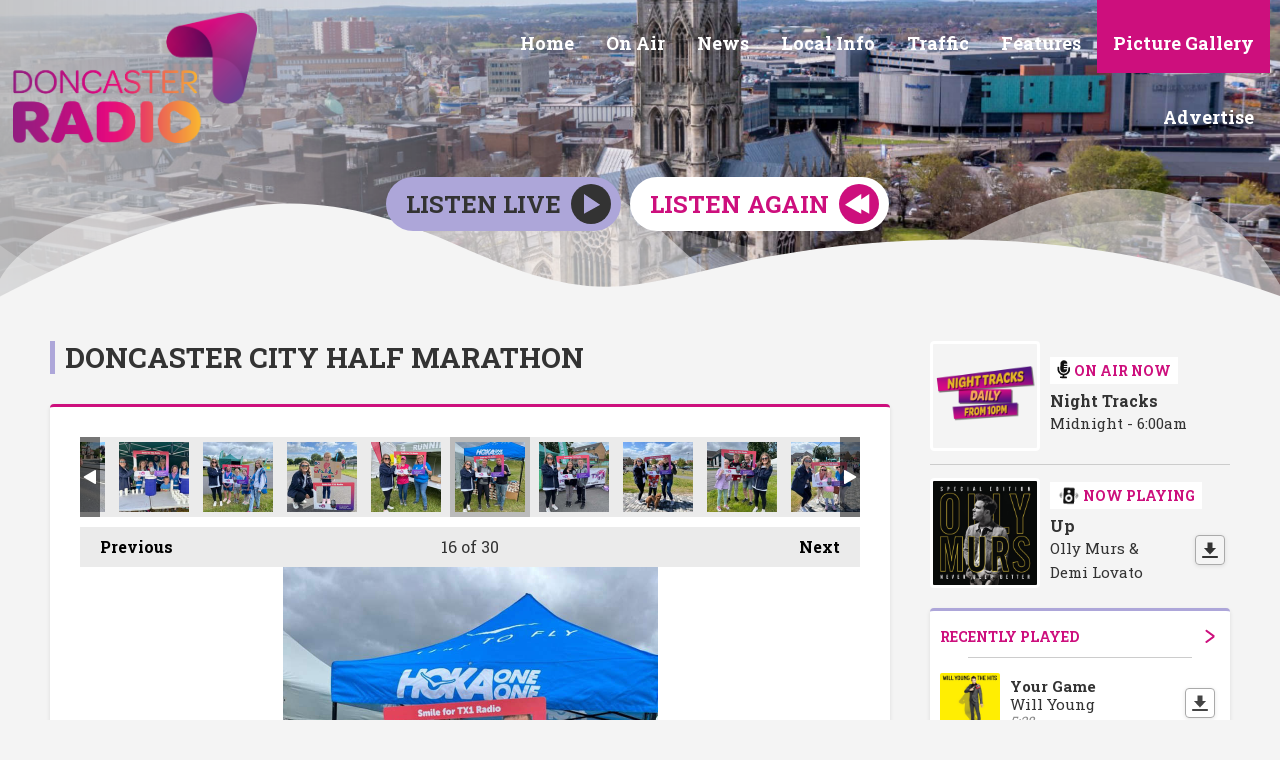

--- FILE ---
content_type: text/html; charset=UTF-8
request_url: https://www.doncasterradio.com/photos/doncaster-city-half-marathon/?i=5ef48d5a-5dc1-451a-8446-87ab79466fcb
body_size: 12697
content:
<!DOCTYPE HTML>
<html lang="en">
<head>
    <meta http-equiv="Content-Type" content="text/html; charset=utf-8">
<title>Doncaster city Half Marathon  - Doncaster Radio</title>
<meta name="description" content="TX1 Radio hosted the Doncaster city Half Marathon with Curleys Athletes on Sunday 12th June at the famous cycle track behind Doncaster Dome.">
<meta name="keywords" content="doncaster, bassetlaw, traxfm, local, radio, DAB, music, Hit Music">
<meta name="robots" content="noodp, noydir">

<!-- Facebook -->
<meta property="og:url" content="https://www.doncasterradio.com/photos/doncaster-city-half-marathon/">
<meta property="og:title" content="Doncaster city Half Marathon ">
<meta property="og:image:url" content="https://mmo.aiircdn.com/493/62a703daa4a16.jpeg">
<meta property="og:image:width" content="750">
<meta property="og:image:height" content="1000">
<meta property="og:image:type" content="image/jpeg">
<meta property="og:description" content="TX1 Radio hosted the Doncaster city Half Marathon with Curleys Athletes on Sunday 12th June at the famous cycle track behind Doncaster Dome.">
<meta property="og:site_name" content="Doncaster Radio">
<meta property="og:type" content="article">

<!-- X.com -->
<meta name="twitter:card" content="summary">
<meta name="twitter:title" content="Doncaster city Half Marathon ">
<meta name="twitter:description" content="TX1 Radio hosted the Doncaster city Half Marathon with Curleys Athletes on Sunday 12th June at the famous cycle track behind Doncaster Dome.">
<meta name="twitter:image" content="https://mmo.aiircdn.com/493/62a703daa4a16.jpeg">
<meta name="twitter:site" content="@doncasterradio1">


<!-- Icons -->
<link rel="icon" href="https://mmo.aiircdn.com/493/64b6996c89a41.png">
<link rel="apple-touch-icon" href="https://mmo.aiircdn.com/493/64b6a75c92f2b.png">


<!-- Common CSS -->
<link type="text/css" href="https://c.aiircdn.com/fe/css/dist/afe-f98a36ef05.min.css" rel="stylesheet" media="screen">

<!-- Common JS -->
<script src="https://code.jquery.com/jquery-3.4.1.min.js"></script>
<script src="https://c.aiircdn.com/fe/js/dist/runtime.5b7a401a6565a36fd210.js"></script>
<script src="https://c.aiircdn.com/fe/js/dist/vendor.f6700a934cd0ca45fcf8.js"></script>
<script src="https://c.aiircdn.com/fe/js/dist/afe.10a5ff067c9b70ffe138.js"></script>

<script>
gm.properties = {"site_id":"844","page_id":null,"page_path_no_tll":"\/photos\/doncaster-city-half-marathon\/","service_id":"3902","radioplayer":{"window_size":[660,700]}};
</script>

    <meta name="viewport" content="width=device-width, minimum-scale=1.0, initial-scale=1.0">
    <link rel="stylesheet" href="https://a.aiircdn.com/d/c/2267-fcl4wc1lscog5t.css" />
    <script src="https://a.aiircdn.com/d/j/2268-xlj2vtz9qly3t7.js"></script>
        <link href="https://fonts.googleapis.com/css?family=Roboto+Slab:400,400i,700&display=swap" rel="stylesheet">
<script data-ad-client="ca-pub-9765267073039850" async src="https://pagead2.googlesyndication.com/pagead/js/adsbygoogle.js"></script>
</head>
<body data-controller="ads">

<!-- Global site tag (gtag.js) - Google Analytics -->
<script async src="https://www.googletagmanager.com/gtag/js?id=G-W5HZ263WLV"></script>
<script>
  window.dataLayer = window.dataLayer || [];
  function gtag(){dataLayer.push(arguments);}
  gtag('js', new Date());

  gtag('config', 'G-W5HZ263WLV');
</script>
<div class="c-site-wrapper">
    <div class="o-wrapper js-takeover-wrap"></div>
    <header class="c-page-head  c-page-head--pages">
        <div class="c-page-head__nav">

            <a href="/"><img class="c-logo c-logo--large" src="https://mmo.aiircdn.com/493/64b694df58f95.png" alt="Doncaster Radio"></a>

            <div class="c-nav-primary-wrapper js-nav-primary-wrapper">
                <nav class="c-nav-primary js-nav-primary">
                    <h2 class="hide"><a href="/">Navigation</a></h2>
                    <ul class="global-nav-top"><li class="nav--pagemanager "><div><a href="/">
                    Home
                </a></div></li><li class="nav--radio "><div><a href="/radio/" target="_blank">
                    On Air
                </a></div><ul><li><a href="/radio/">
                                Schedule
                            </a></li><li><a href="/contact/">
                                Contact Us
                            </a></li><li><a href="/radio/how-to-listen/">
                                How To Listen
                            </a></li><li><a href="/radio/our-team/">
                                Doncaster Presenters
                            </a></li><li><a href="/radio/progs/">
                                Weekday &amp; Weekend Shows
                            </a></li></ul></li><li class="nav--news1 "><div><a href="https://844-600b6570173fb.radiocms.com/news1/news/local-news/">
                    News
                </a></div><ul><li><a href="/news1/meet-the-team/">
                                Meet The Team
                            </a></li><li><a href="/news1/contact-news/">
                                Contact News
                            </a></li><li><a href="https://844-600b6570173fb.radiocms.com/news1/news/local-news/">
                                Local News
                            </a></li><li><a href="/news1/news/">
                                Local Sport
                            </a></li><li><a href="/news1/national-news/">
                                National News
                            </a></li></ul></li><li class="nav--local-info "><div><a href="#">
                    Local Info
                </a></div><ul><li><a href="https://www.radiovouchers.co.uk/brand/doncaster-radio/" target="_blank">
                                Doncaster Radio Vouchers
                            </a></li><li><a href="/local-info/weather/">
                                Weather
                            </a></li><li><a href="/local-info/school-closures/">
                                School Closures
                            </a></li><li><a href="/local-info/directory/">
                                Local Directory
                            </a></li><li><a href="/local-info/calendar/">
                                What&#039;s On
                            </a></li></ul></li><li class="nav--traffic "><div><a href="/traffic/">
                    Traffic
                </a></div></li><li class="nav--features "><div><a href="#">
                    Features
                </a></div><ul><li><a href="/features/bruce-on-the-loose/">
                                Bruce On The Loose
                            </a></li><li><a href="/features/back-trax-featured-year/">
                                Back Trax Featured Year
                            </a></li></ul></li><li class="nav--photos on"><div><a href="/photos/">
                    Picture Gallery
                </a></div></li><li class="nav--advertise-with-us "><div><a href="/advertise-with-us/">
                    Advertise
                </a></div></li></ul>
                </nav>
            </div>

            <button class="c-nav-toggle  js-toggle-navigation" type="button">
                <div class="c-nav-icon">
                    <i class="c-nav-toggle__line"></i><i class="c-nav-toggle__line"></i><i class="c-nav-toggle__line"></i>
                </div>
                <span class="c-nav-toggle__title u-access">Menu</span>
            </button>
        </div>

        <div class="o-wrapper">
            <div class="c-ad c-leaderboard js-spacing-on-load"><div class="gm-adpos" 
     data-ads-target="pos" 
     data-pos-id="7398" 
     id="ad-pos-7398"
 ></div></div>
            <div class="c-page-head__content">
                                    <div class="c-listen-live-wrapper">
                                                <a href="/radioplayer/"
                           target="_blank"
                           data-popup-size="660x700"
                           class="c-listen-live">
                            <span class="c-listen-live__text">Listen Live</span>
                            <div class="c-listen-live__icon--outer">
                                <svg class="c-listen-live__icon c-listen-live__icon--play" width="17" height="20" xmlns="http://www.w3.org/2000/svg"><path fill="#E722BF" d="M0 0l16.1838 10.7892L0 19.7802z" fill-rule="evenodd"/></svg>
                            </div>
                        </a>
                                                
                                                                                        
                            <a href="https://www.doncasterradio.com/listen-again/" class="c-listen-live c-listen-live--secondary" >
                                <span class="c-listen-live__text">Listen Again</span>
                                <div class="c-listen-live__icon--outer">
                                                                            <svg class="c-listen-live__icon c-listen-live__icon--rewind" width="25" height="20" xmlns="http://www.w3.org/2000/svg"><g fill="#FFF" fill-rule="evenodd"><path d="M24.2838 0L8.1 10.7892l16.1838 8.991z"/><path d="M16.1838 0L0 10.7892l16.1838 8.991z"/></g></svg>
                                                                    </div>
                            </a>

                                            </div>
                            </div>
        </div>

        <!-- IF YOU CHOOSE TILTED-->
                    <div style="overflow: hidden;">
                <svg
                        preserveAspectRatio="none"
                        viewBox="0 0 1200 120"
                        xmlns="http://www.w3.org/2000/svg"
                        style="fill: #f4f4f4; width: 100%; height: 130px; transform: rotate(180deg);"
                        class="c-page-head__cutoff c-page-head__cutoff--wavesmulti"
                >
                    <path
                            d="M0 0v46.29c47.79 22.2 103.59 32.17 158 28 70.36-5.37 136.33-33.31 206.8-37.5 73.84-4.36 147.54 16.88 218.2 35.26 69.27 18 138.3 24.88 209.4 13.08 36.15-6 69.85-17.84 104.45-29.34C989.49 25 1113-14.29 1200 52.47V0z"
                            opacity=".25"
                    />
                    <path
                            d="M0 0v15.81c13 21.11 27.64 41.05 47.69 56.24C99.41 111.27 165 111 224.58 91.58c31.15-10.15 60.09-26.07 89.67-39.8 40.92-19 84.73-46 130.83-49.67 36.26-2.85 70.9 9.42 98.6 31.56 31.77 25.39 62.32 62 103.63 73 40.44 10.79 81.35-6.69 119.13-24.28s75.16-39 116.92-43.05c59.73-5.85 113.28 22.88 168.9 38.84 30.2 8.66 59 6.17 87.09-7.5 22.43-10.89 48-26.93 60.65-49.24V0z"
                            opacity=".5"
                    />
                    <path d="M0 0v5.63C149.93 59 314.09 71.32 475.83 42.57c43-7.64 84.23-20.12 127.61-26.46 59-8.63 112.48 12.24 165.56 35.4C827.93 77.22 886 95.24 951.2 90c86.53-7 172.46-45.71 248.8-84.81V0z" />
                </svg>
            </div>
            </header>


    <main class="c-page-main c-page-main--pages">
        <div class="o-wrapper">
            <div class="dv-grid">
                <div class="dv-grid__item dv-grid__item--flex-300">
                    <h1 class="o-headline">Doncaster city Half Marathon </h1>
                    <div class="s-page">
                        
<div class="gm-photos cf small"
     data-controller="album"
     data-album-id-value="12969"
     data-album-images-value='[{"name":"Doncaster City Half Marathon 2022","descr":"TX1 hosted the Doncaster City Half Marathon at the famous cycle track behind Doncaster Dome.","slug":"f88e7e29-81e0-4877-aaef-ccc3328c5432","page_path":"\/photos\/doncaster-city-half-marathon\/?i=f88e7e29-81e0-4877-aaef-ccc3328c5432","url":"https:\/\/mmo.aiircdn.com\/493\/62a703d69fece.jpeg","thumb_url":"https:\/\/mmo.aiircdn.com\/cdn-cgi\/image\/width=140,height=140,fit=cover\/493\/62a703d69fece.jpeg"},{"name":"Doncaster City Half Marathon 2022","descr":"TX1 hosted the Doncaster City Half Marathon at the famous cycle track behind Doncaster Dome.","slug":"c1e542cb-b4db-4e6e-9d4b-d6592b8eca5f","page_path":"\/photos\/doncaster-city-half-marathon\/?i=c1e542cb-b4db-4e6e-9d4b-d6592b8eca5f","url":"https:\/\/mmo.aiircdn.com\/493\/62a703d730988.jpeg","thumb_url":"https:\/\/mmo.aiircdn.com\/cdn-cgi\/image\/width=140,height=140,fit=cover\/493\/62a703d730988.jpeg"},{"name":"Doncaster City Half Marathon 2022","descr":"TX1 hosted the Doncaster City Half Marathon at the famous cycle track behind Doncaster Dome.","slug":"13a26ad6-fc47-4351-82ce-161c43902ab2","page_path":"\/photos\/doncaster-city-half-marathon\/?i=13a26ad6-fc47-4351-82ce-161c43902ab2","url":"https:\/\/mmo.aiircdn.com\/493\/62a703d6ad818.jpeg","thumb_url":"https:\/\/mmo.aiircdn.com\/cdn-cgi\/image\/width=140,height=140,fit=cover\/493\/62a703d6ad818.jpeg"},{"name":"Doncaster City Half Marathon 2022","descr":"TX1 hosted the Doncaster City Half Marathon at the famous cycle track behind Doncaster Dome.","slug":"0de6f207-333f-4106-bea4-7ad3ff730c11","page_path":"\/photos\/doncaster-city-half-marathon\/?i=0de6f207-333f-4106-bea4-7ad3ff730c11","url":"https:\/\/mmo.aiircdn.com\/493\/62a703d749c4c.jpeg","thumb_url":"https:\/\/mmo.aiircdn.com\/cdn-cgi\/image\/width=140,height=140,fit=cover\/493\/62a703d749c4c.jpeg"},{"name":"Doncaster City Half Marathon 2022","descr":"TX1 hosted the Doncaster City Half Marathon at the famous cycle track behind Doncaster Dome.","slug":"7523351a-7efa-4cbf-8bac-35657c579b9b","page_path":"\/photos\/doncaster-city-half-marathon\/?i=7523351a-7efa-4cbf-8bac-35657c579b9b","url":"https:\/\/mmo.aiircdn.com\/493\/62a703d7be693.jpeg","thumb_url":"https:\/\/mmo.aiircdn.com\/cdn-cgi\/image\/width=140,height=140,fit=cover\/493\/62a703d7be693.jpeg"},{"name":"Doncaster City Half Marathon 2022","descr":"TX1 hosted the Doncaster City Half Marathon at the famous cycle track behind Doncaster Dome.","slug":"20c5002f-9553-4546-b8e5-b4f4e19f4efb","page_path":"\/photos\/doncaster-city-half-marathon\/?i=20c5002f-9553-4546-b8e5-b4f4e19f4efb","url":"https:\/\/mmo.aiircdn.com\/493\/62a703d7cf5b7.jpeg","thumb_url":"https:\/\/mmo.aiircdn.com\/cdn-cgi\/image\/width=140,height=140,fit=cover\/493\/62a703d7cf5b7.jpeg"},{"name":"Doncaster City Half Marathon 2022","descr":"TX1 hosted the Doncaster City Half Marathon at the famous cycle track behind Doncaster Dome.","slug":"375eff72-67df-4bf8-8049-855152cf804a","page_path":"\/photos\/doncaster-city-half-marathon\/?i=375eff72-67df-4bf8-8049-855152cf804a","url":"https:\/\/mmo.aiircdn.com\/493\/62a703d82f839.jpeg","thumb_url":"https:\/\/mmo.aiircdn.com\/cdn-cgi\/image\/width=140,height=140,fit=cover\/493\/62a703d82f839.jpeg"},{"name":"Doncaster City Half Marathon 2022","descr":"TX1 hosted the Doncaster City Half Marathon at the famous cycle track behind Doncaster Dome.","slug":"f432dfec-5dde-4187-9748-016d45621af9","page_path":"\/photos\/doncaster-city-half-marathon\/?i=f432dfec-5dde-4187-9748-016d45621af9","url":"https:\/\/mmo.aiircdn.com\/493\/62a703d8465c8.jpeg","thumb_url":"https:\/\/mmo.aiircdn.com\/cdn-cgi\/image\/width=140,height=140,fit=cover\/493\/62a703d8465c8.jpeg"},{"name":"Doncaster City Half Marathon 2022","descr":"TX1 hosted the Doncaster City Half Marathon at the famous cycle track behind Doncaster Dome.","slug":"b0187158-55d2-439b-b924-479661c12953","page_path":"\/photos\/doncaster-city-half-marathon\/?i=b0187158-55d2-439b-b924-479661c12953","url":"https:\/\/mmo.aiircdn.com\/493\/62a703d8afee7.jpeg","thumb_url":"https:\/\/mmo.aiircdn.com\/cdn-cgi\/image\/width=140,height=140,fit=cover\/493\/62a703d8afee7.jpeg"},{"name":"Doncaster City Half Marathon 2022","descr":"TX1 hosted the Doncaster City Half Marathon at the famous cycle track behind Doncaster Dome.","slug":"9614f889-2a0a-42f0-bc63-62a31fbb80a5","page_path":"\/photos\/doncaster-city-half-marathon\/?i=9614f889-2a0a-42f0-bc63-62a31fbb80a5","url":"https:\/\/mmo.aiircdn.com\/493\/62a703d8c20a1.jpeg","thumb_url":"https:\/\/mmo.aiircdn.com\/cdn-cgi\/image\/width=140,height=140,fit=cover\/493\/62a703d8c20a1.jpeg"},{"name":"Doncaster City Half Marathon 2022","descr":"TX1 hosted the Doncaster City Half Marathon at the famous cycle track behind Doncaster Dome.","slug":"a264bfab-dcd5-4a3a-a38f-0c9c545dc56a","page_path":"\/photos\/doncaster-city-half-marathon\/?i=a264bfab-dcd5-4a3a-a38f-0c9c545dc56a","url":"https:\/\/mmo.aiircdn.com\/493\/62a703d9776d4.jpeg","thumb_url":"https:\/\/mmo.aiircdn.com\/cdn-cgi\/image\/width=140,height=140,fit=cover\/493\/62a703d9776d4.jpeg"},{"name":"Doncaster City Half Marathon 2022","descr":"TX1 hosted the Doncaster City Half Marathon at the famous cycle track behind Doncaster Dome.","slug":"7879b9bd-b278-47fa-b04a-29e72b962c66","page_path":"\/photos\/doncaster-city-half-marathon\/?i=7879b9bd-b278-47fa-b04a-29e72b962c66","url":"https:\/\/mmo.aiircdn.com\/493\/62a703d9822bc.jpeg","thumb_url":"https:\/\/mmo.aiircdn.com\/cdn-cgi\/image\/width=140,height=140,fit=cover\/493\/62a703d9822bc.jpeg"},{"name":"Doncaster City Half Marathon 2022","descr":"TX1 hosted the Doncaster City Half Marathon at the famous cycle track behind Doncaster Dome.","slug":"f63d4bfe-8f79-4133-8833-8c628eaff57d","page_path":"\/photos\/doncaster-city-half-marathon\/?i=f63d4bfe-8f79-4133-8833-8c628eaff57d","url":"https:\/\/mmo.aiircdn.com\/493\/62a703da0c86e.jpeg","thumb_url":"https:\/\/mmo.aiircdn.com\/cdn-cgi\/image\/width=140,height=140,fit=cover\/493\/62a703da0c86e.jpeg"},{"name":"Doncaster City Half Marathon 2022","descr":"TX1 hosted the Doncaster City Half Marathon at the famous cycle track behind Doncaster Dome.","slug":"1fc618c2-fd5e-4cc0-bc06-1f6630028479","page_path":"\/photos\/doncaster-city-half-marathon\/?i=1fc618c2-fd5e-4cc0-bc06-1f6630028479","url":"https:\/\/mmo.aiircdn.com\/493\/62a703da285e2.jpeg","thumb_url":"https:\/\/mmo.aiircdn.com\/cdn-cgi\/image\/width=140,height=140,fit=cover\/493\/62a703da285e2.jpeg"},{"name":"Doncaster City Half Marathon 2022","descr":"TX1 hosted the Doncaster City Half Marathon at the famous cycle track behind Doncaster Dome.","slug":"97be245c-8ad2-4c2a-bfef-6d41c1169014","page_path":"\/photos\/doncaster-city-half-marathon\/?i=97be245c-8ad2-4c2a-bfef-6d41c1169014","url":"https:\/\/mmo.aiircdn.com\/493\/62a703da6e13f.jpeg","thumb_url":"https:\/\/mmo.aiircdn.com\/cdn-cgi\/image\/width=140,height=140,fit=cover\/493\/62a703da6e13f.jpeg"},{"name":"Doncaster City Half Marathon 2022","descr":"TX1 hosted the Doncaster City Half Marathon at the famous cycle track behind Doncaster Dome.","slug":"5ef48d5a-5dc1-451a-8446-87ab79466fcb","page_path":"\/photos\/doncaster-city-half-marathon\/?i=5ef48d5a-5dc1-451a-8446-87ab79466fcb","url":"https:\/\/mmo.aiircdn.com\/493\/62a703daa4a16.jpeg","thumb_url":"https:\/\/mmo.aiircdn.com\/cdn-cgi\/image\/width=140,height=140,fit=cover\/493\/62a703daa4a16.jpeg"},{"name":"Doncaster City Half Marathon 2022","descr":"TX1 hosted the Doncaster City Half Marathon at the famous cycle track behind Doncaster Dome.","slug":"1181954b-6468-4b07-9ff9-bb546c7ca96f","page_path":"\/photos\/doncaster-city-half-marathon\/?i=1181954b-6468-4b07-9ff9-bb546c7ca96f","url":"https:\/\/mmo.aiircdn.com\/493\/62a703dada757.jpeg","thumb_url":"https:\/\/mmo.aiircdn.com\/cdn-cgi\/image\/width=140,height=140,fit=cover\/493\/62a703dada757.jpeg"},{"name":"Doncaster City Half Marathon 2022","descr":"TX1 hosted the Doncaster City Half Marathon at the famous cycle track behind Doncaster Dome.","slug":"1030ab39-ce3a-42e4-b145-01a071ed5909","page_path":"\/photos\/doncaster-city-half-marathon\/?i=1030ab39-ce3a-42e4-b145-01a071ed5909","url":"https:\/\/mmo.aiircdn.com\/493\/62a703db22920.jpeg","thumb_url":"https:\/\/mmo.aiircdn.com\/cdn-cgi\/image\/width=140,height=140,fit=cover\/493\/62a703db22920.jpeg"},{"name":"Doncaster City Half Marathon 2022","descr":"TX1 hosted the Doncaster City Half Marathon at the famous cycle track behind Doncaster Dome.","slug":"4c0e9f0f-2314-45b5-a7fc-2f265e2f446d","page_path":"\/photos\/doncaster-city-half-marathon\/?i=4c0e9f0f-2314-45b5-a7fc-2f265e2f446d","url":"https:\/\/mmo.aiircdn.com\/493\/62a703db561f0.jpeg","thumb_url":"https:\/\/mmo.aiircdn.com\/cdn-cgi\/image\/width=140,height=140,fit=cover\/493\/62a703db561f0.jpeg"},{"name":"Doncaster City Half Marathon 2022","descr":"TX1 hosted the Doncaster City Half Marathon at the famous cycle track behind Doncaster Dome.","slug":"a5ccfe6e-a4f4-43fc-beca-5758d40e36cf","page_path":"\/photos\/doncaster-city-half-marathon\/?i=a5ccfe6e-a4f4-43fc-beca-5758d40e36cf","url":"https:\/\/mmo.aiircdn.com\/493\/62a703db8e423.jpeg","thumb_url":"https:\/\/mmo.aiircdn.com\/cdn-cgi\/image\/width=140,height=140,fit=cover\/493\/62a703db8e423.jpeg"},{"name":"Doncaster City Half Marathon 2022","descr":"TX1 hosted the Doncaster City Half Marathon at the famous cycle track behind Doncaster Dome.","slug":"f74f06d3-6577-43a4-9526-18cf55082c2d","page_path":"\/photos\/doncaster-city-half-marathon\/?i=f74f06d3-6577-43a4-9526-18cf55082c2d","url":"https:\/\/mmo.aiircdn.com\/493\/62a703dbc2023.jpeg","thumb_url":"https:\/\/mmo.aiircdn.com\/cdn-cgi\/image\/width=140,height=140,fit=cover\/493\/62a703dbc2023.jpeg"},{"name":"Doncaster City Half Marathon 2022","descr":"TX1 hosted the Doncaster City Half Marathon at the famous cycle track behind Doncaster Dome.","slug":"409e3a3a-09b7-47af-bdf9-8ccd03c12387","page_path":"\/photos\/doncaster-city-half-marathon\/?i=409e3a3a-09b7-47af-bdf9-8ccd03c12387","url":"https:\/\/mmo.aiircdn.com\/493\/62a703dc0722a.jpeg","thumb_url":"https:\/\/mmo.aiircdn.com\/cdn-cgi\/image\/width=140,height=140,fit=cover\/493\/62a703dc0722a.jpeg"},{"name":"Doncaster City Half Marathon 2022","descr":"TX1 hosted the Doncaster City Half Marathon at the famous cycle track behind Doncaster Dome.","slug":"0d1d09d0-7385-4fb4-9416-d2d533f572db","page_path":"\/photos\/doncaster-city-half-marathon\/?i=0d1d09d0-7385-4fb4-9416-d2d533f572db","url":"https:\/\/mmo.aiircdn.com\/493\/62a703dc5650b.jpeg","thumb_url":"https:\/\/mmo.aiircdn.com\/cdn-cgi\/image\/width=140,height=140,fit=cover\/493\/62a703dc5650b.jpeg"},{"name":"Doncaster City Half Marathon 2022","descr":"TX1 hosted the Doncaster City Half Marathon at the famous cycle track behind Doncaster Dome.","slug":"382fcc2c-9add-4fe7-a56b-fc57e8339c3c","page_path":"\/photos\/doncaster-city-half-marathon\/?i=382fcc2c-9add-4fe7-a56b-fc57e8339c3c","url":"https:\/\/mmo.aiircdn.com\/493\/62a703dc68206.jpeg","thumb_url":"https:\/\/mmo.aiircdn.com\/cdn-cgi\/image\/width=140,height=140,fit=cover\/493\/62a703dc68206.jpeg"},{"name":"Doncaster City Half Marathon 2022","descr":"TX1 hosted the Doncaster City Half Marathon at the famous cycle track behind Doncaster Dome.","slug":"97b65ff0-0bf3-48b8-a116-cdc5c672c7e0","page_path":"\/photos\/doncaster-city-half-marathon\/?i=97b65ff0-0bf3-48b8-a116-cdc5c672c7e0","url":"https:\/\/mmo.aiircdn.com\/493\/62a703dcc0ead.jpeg","thumb_url":"https:\/\/mmo.aiircdn.com\/cdn-cgi\/image\/width=140,height=140,fit=cover\/493\/62a703dcc0ead.jpeg"},{"name":"Doncaster City Half Marathon 2022","descr":"TX1 hosted the Doncaster City Half Marathon at the famous cycle track behind Doncaster Dome.","slug":"0c29c965-dba4-45ff-9e44-d83aeb084a6c","page_path":"\/photos\/doncaster-city-half-marathon\/?i=0c29c965-dba4-45ff-9e44-d83aeb084a6c","url":"https:\/\/mmo.aiircdn.com\/493\/62a703dccae4f.jpeg","thumb_url":"https:\/\/mmo.aiircdn.com\/cdn-cgi\/image\/width=140,height=140,fit=cover\/493\/62a703dccae4f.jpeg"},{"name":"Doncaster City Half Marathon 2022","descr":"TX1 hosted the Doncaster City Half Marathon at the famous cycle track behind Doncaster Dome.","slug":"e7824f7b-8921-4270-a2a5-963e10ca54d2","page_path":"\/photos\/doncaster-city-half-marathon\/?i=e7824f7b-8921-4270-a2a5-963e10ca54d2","url":"https:\/\/mmo.aiircdn.com\/493\/62a703dd36d9d.jpeg","thumb_url":"https:\/\/mmo.aiircdn.com\/cdn-cgi\/image\/width=140,height=140,fit=cover\/493\/62a703dd36d9d.jpeg"},{"name":"Doncaster City Half Marathon 2022","descr":"TX1 hosted the Doncaster City Half Marathon at the famous cycle track behind Doncaster Dome.","slug":"aa4f144d-e6e7-454e-8a79-bc096387289e","page_path":"\/photos\/doncaster-city-half-marathon\/?i=aa4f144d-e6e7-454e-8a79-bc096387289e","url":"https:\/\/mmo.aiircdn.com\/493\/62a703dd4c55c.jpeg","thumb_url":"https:\/\/mmo.aiircdn.com\/cdn-cgi\/image\/width=140,height=140,fit=cover\/493\/62a703dd4c55c.jpeg"},{"name":"Doncaster City Half Marathon 2022","descr":"TX1 hosted the Doncaster City Half Marathon at the famous cycle track behind Doncaster Dome.","slug":"f3b82b32-42c9-4ed5-b1fd-a3efec78a7b9","page_path":"\/photos\/doncaster-city-half-marathon\/?i=f3b82b32-42c9-4ed5-b1fd-a3efec78a7b9","url":"https:\/\/mmo.aiircdn.com\/493\/62a703dd8fb32.jpeg","thumb_url":"https:\/\/mmo.aiircdn.com\/cdn-cgi\/image\/width=140,height=140,fit=cover\/493\/62a703dd8fb32.jpeg"},{"name":"Doncaster City Half Marathon 2022","descr":"TX1 hosted the Doncaster City Half Marathon at the famous cycle track behind Doncaster Dome.","slug":"6010c6a8-8229-49bc-a0db-735cfa15d080","page_path":"\/photos\/doncaster-city-half-marathon\/?i=6010c6a8-8229-49bc-a0db-735cfa15d080","url":"https:\/\/mmo.aiircdn.com\/493\/62a703ddb78dc.jpeg","thumb_url":"https:\/\/mmo.aiircdn.com\/cdn-cgi\/image\/width=140,height=140,fit=cover\/493\/62a703ddb78dc.jpeg"}]'
     data-album-showing-index-value="15"
     data-action="resize@window->album#updateLayout popstate@window->album#popState"
>

                <div class="photo-carousel above"
         data-album-target="carousel"
    >
        <a href="#"
           class="caro-arrow arrow-left disabled"
           data-action="click->album#pageCarousel:prevent"
           data-album-direction-param="left"
           data-album-target="carouselArrowLeft"
        ></a>
        <a href="#"
           class="caro-arrow arrow-right disabled"
           data-action="click->album#pageCarousel:prevent"
           data-album-direction-param="right"
           data-album-target="carouselArrowRight"
        ></a>
        <div class="photo-carousel-inner"
             data-album-target="carouselInner"
             data-action="scroll->album#toggleCarouselArrows"
        >
            <ul class="cf"
                data-album-target="carouselList"
            >
                                    <li class=""
                        data-album-target="carouselItem"
                    >
                        <a href="/photos/doncaster-city-half-marathon/?i=f88e7e29-81e0-4877-aaef-ccc3328c5432"
                           style="background-image:url(https://mmo.aiircdn.com/cdn-cgi/image/width=140,height=140,fit=cover/493/62a703d69fece.jpeg);"
                           data-action="click->album#selectThumbnail:prevent mouseenter->album#showTip mouseleave->album#hideTip"
                        >Doncaster City Half Marathon 2022</a>
                    </li>
                                    <li class=""
                        data-album-target="carouselItem"
                    >
                        <a href="/photos/doncaster-city-half-marathon/?i=c1e542cb-b4db-4e6e-9d4b-d6592b8eca5f"
                           style="background-image:url(https://mmo.aiircdn.com/cdn-cgi/image/width=140,height=140,fit=cover/493/62a703d730988.jpeg);"
                           data-action="click->album#selectThumbnail:prevent mouseenter->album#showTip mouseleave->album#hideTip"
                        >Doncaster City Half Marathon 2022</a>
                    </li>
                                    <li class=""
                        data-album-target="carouselItem"
                    >
                        <a href="/photos/doncaster-city-half-marathon/?i=13a26ad6-fc47-4351-82ce-161c43902ab2"
                           style="background-image:url(https://mmo.aiircdn.com/cdn-cgi/image/width=140,height=140,fit=cover/493/62a703d6ad818.jpeg);"
                           data-action="click->album#selectThumbnail:prevent mouseenter->album#showTip mouseleave->album#hideTip"
                        >Doncaster City Half Marathon 2022</a>
                    </li>
                                    <li class=""
                        data-album-target="carouselItem"
                    >
                        <a href="/photos/doncaster-city-half-marathon/?i=0de6f207-333f-4106-bea4-7ad3ff730c11"
                           style="background-image:url(https://mmo.aiircdn.com/cdn-cgi/image/width=140,height=140,fit=cover/493/62a703d749c4c.jpeg);"
                           data-action="click->album#selectThumbnail:prevent mouseenter->album#showTip mouseleave->album#hideTip"
                        >Doncaster City Half Marathon 2022</a>
                    </li>
                                    <li class=""
                        data-album-target="carouselItem"
                    >
                        <a href="/photos/doncaster-city-half-marathon/?i=7523351a-7efa-4cbf-8bac-35657c579b9b"
                           style="background-image:url(https://mmo.aiircdn.com/cdn-cgi/image/width=140,height=140,fit=cover/493/62a703d7be693.jpeg);"
                           data-action="click->album#selectThumbnail:prevent mouseenter->album#showTip mouseleave->album#hideTip"
                        >Doncaster City Half Marathon 2022</a>
                    </li>
                                    <li class=""
                        data-album-target="carouselItem"
                    >
                        <a href="/photos/doncaster-city-half-marathon/?i=20c5002f-9553-4546-b8e5-b4f4e19f4efb"
                           style="background-image:url(https://mmo.aiircdn.com/cdn-cgi/image/width=140,height=140,fit=cover/493/62a703d7cf5b7.jpeg);"
                           data-action="click->album#selectThumbnail:prevent mouseenter->album#showTip mouseleave->album#hideTip"
                        >Doncaster City Half Marathon 2022</a>
                    </li>
                                    <li class=""
                        data-album-target="carouselItem"
                    >
                        <a href="/photos/doncaster-city-half-marathon/?i=375eff72-67df-4bf8-8049-855152cf804a"
                           style="background-image:url(https://mmo.aiircdn.com/cdn-cgi/image/width=140,height=140,fit=cover/493/62a703d82f839.jpeg);"
                           data-action="click->album#selectThumbnail:prevent mouseenter->album#showTip mouseleave->album#hideTip"
                        >Doncaster City Half Marathon 2022</a>
                    </li>
                                    <li class=""
                        data-album-target="carouselItem"
                    >
                        <a href="/photos/doncaster-city-half-marathon/?i=f432dfec-5dde-4187-9748-016d45621af9"
                           style="background-image:url(https://mmo.aiircdn.com/cdn-cgi/image/width=140,height=140,fit=cover/493/62a703d8465c8.jpeg);"
                           data-action="click->album#selectThumbnail:prevent mouseenter->album#showTip mouseleave->album#hideTip"
                        >Doncaster City Half Marathon 2022</a>
                    </li>
                                    <li class=""
                        data-album-target="carouselItem"
                    >
                        <a href="/photos/doncaster-city-half-marathon/?i=b0187158-55d2-439b-b924-479661c12953"
                           style="background-image:url(https://mmo.aiircdn.com/cdn-cgi/image/width=140,height=140,fit=cover/493/62a703d8afee7.jpeg);"
                           data-action="click->album#selectThumbnail:prevent mouseenter->album#showTip mouseleave->album#hideTip"
                        >Doncaster City Half Marathon 2022</a>
                    </li>
                                    <li class=""
                        data-album-target="carouselItem"
                    >
                        <a href="/photos/doncaster-city-half-marathon/?i=9614f889-2a0a-42f0-bc63-62a31fbb80a5"
                           style="background-image:url(https://mmo.aiircdn.com/cdn-cgi/image/width=140,height=140,fit=cover/493/62a703d8c20a1.jpeg);"
                           data-action="click->album#selectThumbnail:prevent mouseenter->album#showTip mouseleave->album#hideTip"
                        >Doncaster City Half Marathon 2022</a>
                    </li>
                                    <li class=""
                        data-album-target="carouselItem"
                    >
                        <a href="/photos/doncaster-city-half-marathon/?i=a264bfab-dcd5-4a3a-a38f-0c9c545dc56a"
                           style="background-image:url(https://mmo.aiircdn.com/cdn-cgi/image/width=140,height=140,fit=cover/493/62a703d9776d4.jpeg);"
                           data-action="click->album#selectThumbnail:prevent mouseenter->album#showTip mouseleave->album#hideTip"
                        >Doncaster City Half Marathon 2022</a>
                    </li>
                                    <li class=""
                        data-album-target="carouselItem"
                    >
                        <a href="/photos/doncaster-city-half-marathon/?i=7879b9bd-b278-47fa-b04a-29e72b962c66"
                           style="background-image:url(https://mmo.aiircdn.com/cdn-cgi/image/width=140,height=140,fit=cover/493/62a703d9822bc.jpeg);"
                           data-action="click->album#selectThumbnail:prevent mouseenter->album#showTip mouseleave->album#hideTip"
                        >Doncaster City Half Marathon 2022</a>
                    </li>
                                    <li class=""
                        data-album-target="carouselItem"
                    >
                        <a href="/photos/doncaster-city-half-marathon/?i=f63d4bfe-8f79-4133-8833-8c628eaff57d"
                           style="background-image:url(https://mmo.aiircdn.com/cdn-cgi/image/width=140,height=140,fit=cover/493/62a703da0c86e.jpeg);"
                           data-action="click->album#selectThumbnail:prevent mouseenter->album#showTip mouseleave->album#hideTip"
                        >Doncaster City Half Marathon 2022</a>
                    </li>
                                    <li class=""
                        data-album-target="carouselItem"
                    >
                        <a href="/photos/doncaster-city-half-marathon/?i=1fc618c2-fd5e-4cc0-bc06-1f6630028479"
                           style="background-image:url(https://mmo.aiircdn.com/cdn-cgi/image/width=140,height=140,fit=cover/493/62a703da285e2.jpeg);"
                           data-action="click->album#selectThumbnail:prevent mouseenter->album#showTip mouseleave->album#hideTip"
                        >Doncaster City Half Marathon 2022</a>
                    </li>
                                    <li class=""
                        data-album-target="carouselItem"
                    >
                        <a href="/photos/doncaster-city-half-marathon/?i=97be245c-8ad2-4c2a-bfef-6d41c1169014"
                           style="background-image:url(https://mmo.aiircdn.com/cdn-cgi/image/width=140,height=140,fit=cover/493/62a703da6e13f.jpeg);"
                           data-action="click->album#selectThumbnail:prevent mouseenter->album#showTip mouseleave->album#hideTip"
                        >Doncaster City Half Marathon 2022</a>
                    </li>
                                    <li class="on"
                        data-album-target="carouselItem"
                    >
                        <a href="/photos/doncaster-city-half-marathon/?i=5ef48d5a-5dc1-451a-8446-87ab79466fcb"
                           style="background-image:url(https://mmo.aiircdn.com/cdn-cgi/image/width=140,height=140,fit=cover/493/62a703daa4a16.jpeg);"
                           data-action="click->album#selectThumbnail:prevent mouseenter->album#showTip mouseleave->album#hideTip"
                        >Doncaster City Half Marathon 2022</a>
                    </li>
                                    <li class=""
                        data-album-target="carouselItem"
                    >
                        <a href="/photos/doncaster-city-half-marathon/?i=1181954b-6468-4b07-9ff9-bb546c7ca96f"
                           style="background-image:url(https://mmo.aiircdn.com/cdn-cgi/image/width=140,height=140,fit=cover/493/62a703dada757.jpeg);"
                           data-action="click->album#selectThumbnail:prevent mouseenter->album#showTip mouseleave->album#hideTip"
                        >Doncaster City Half Marathon 2022</a>
                    </li>
                                    <li class=""
                        data-album-target="carouselItem"
                    >
                        <a href="/photos/doncaster-city-half-marathon/?i=1030ab39-ce3a-42e4-b145-01a071ed5909"
                           style="background-image:url(https://mmo.aiircdn.com/cdn-cgi/image/width=140,height=140,fit=cover/493/62a703db22920.jpeg);"
                           data-action="click->album#selectThumbnail:prevent mouseenter->album#showTip mouseleave->album#hideTip"
                        >Doncaster City Half Marathon 2022</a>
                    </li>
                                    <li class=""
                        data-album-target="carouselItem"
                    >
                        <a href="/photos/doncaster-city-half-marathon/?i=4c0e9f0f-2314-45b5-a7fc-2f265e2f446d"
                           style="background-image:url(https://mmo.aiircdn.com/cdn-cgi/image/width=140,height=140,fit=cover/493/62a703db561f0.jpeg);"
                           data-action="click->album#selectThumbnail:prevent mouseenter->album#showTip mouseleave->album#hideTip"
                        >Doncaster City Half Marathon 2022</a>
                    </li>
                                    <li class=""
                        data-album-target="carouselItem"
                    >
                        <a href="/photos/doncaster-city-half-marathon/?i=a5ccfe6e-a4f4-43fc-beca-5758d40e36cf"
                           style="background-image:url(https://mmo.aiircdn.com/cdn-cgi/image/width=140,height=140,fit=cover/493/62a703db8e423.jpeg);"
                           data-action="click->album#selectThumbnail:prevent mouseenter->album#showTip mouseleave->album#hideTip"
                        >Doncaster City Half Marathon 2022</a>
                    </li>
                                    <li class=""
                        data-album-target="carouselItem"
                    >
                        <a href="/photos/doncaster-city-half-marathon/?i=f74f06d3-6577-43a4-9526-18cf55082c2d"
                           style="background-image:url(https://mmo.aiircdn.com/cdn-cgi/image/width=140,height=140,fit=cover/493/62a703dbc2023.jpeg);"
                           data-action="click->album#selectThumbnail:prevent mouseenter->album#showTip mouseleave->album#hideTip"
                        >Doncaster City Half Marathon 2022</a>
                    </li>
                                    <li class=""
                        data-album-target="carouselItem"
                    >
                        <a href="/photos/doncaster-city-half-marathon/?i=409e3a3a-09b7-47af-bdf9-8ccd03c12387"
                           style="background-image:url(https://mmo.aiircdn.com/cdn-cgi/image/width=140,height=140,fit=cover/493/62a703dc0722a.jpeg);"
                           data-action="click->album#selectThumbnail:prevent mouseenter->album#showTip mouseleave->album#hideTip"
                        >Doncaster City Half Marathon 2022</a>
                    </li>
                                    <li class=""
                        data-album-target="carouselItem"
                    >
                        <a href="/photos/doncaster-city-half-marathon/?i=0d1d09d0-7385-4fb4-9416-d2d533f572db"
                           style="background-image:url(https://mmo.aiircdn.com/cdn-cgi/image/width=140,height=140,fit=cover/493/62a703dc5650b.jpeg);"
                           data-action="click->album#selectThumbnail:prevent mouseenter->album#showTip mouseleave->album#hideTip"
                        >Doncaster City Half Marathon 2022</a>
                    </li>
                                    <li class=""
                        data-album-target="carouselItem"
                    >
                        <a href="/photos/doncaster-city-half-marathon/?i=382fcc2c-9add-4fe7-a56b-fc57e8339c3c"
                           style="background-image:url(https://mmo.aiircdn.com/cdn-cgi/image/width=140,height=140,fit=cover/493/62a703dc68206.jpeg);"
                           data-action="click->album#selectThumbnail:prevent mouseenter->album#showTip mouseleave->album#hideTip"
                        >Doncaster City Half Marathon 2022</a>
                    </li>
                                    <li class=""
                        data-album-target="carouselItem"
                    >
                        <a href="/photos/doncaster-city-half-marathon/?i=97b65ff0-0bf3-48b8-a116-cdc5c672c7e0"
                           style="background-image:url(https://mmo.aiircdn.com/cdn-cgi/image/width=140,height=140,fit=cover/493/62a703dcc0ead.jpeg);"
                           data-action="click->album#selectThumbnail:prevent mouseenter->album#showTip mouseleave->album#hideTip"
                        >Doncaster City Half Marathon 2022</a>
                    </li>
                                    <li class=""
                        data-album-target="carouselItem"
                    >
                        <a href="/photos/doncaster-city-half-marathon/?i=0c29c965-dba4-45ff-9e44-d83aeb084a6c"
                           style="background-image:url(https://mmo.aiircdn.com/cdn-cgi/image/width=140,height=140,fit=cover/493/62a703dccae4f.jpeg);"
                           data-action="click->album#selectThumbnail:prevent mouseenter->album#showTip mouseleave->album#hideTip"
                        >Doncaster City Half Marathon 2022</a>
                    </li>
                                    <li class=""
                        data-album-target="carouselItem"
                    >
                        <a href="/photos/doncaster-city-half-marathon/?i=e7824f7b-8921-4270-a2a5-963e10ca54d2"
                           style="background-image:url(https://mmo.aiircdn.com/cdn-cgi/image/width=140,height=140,fit=cover/493/62a703dd36d9d.jpeg);"
                           data-action="click->album#selectThumbnail:prevent mouseenter->album#showTip mouseleave->album#hideTip"
                        >Doncaster City Half Marathon 2022</a>
                    </li>
                                    <li class=""
                        data-album-target="carouselItem"
                    >
                        <a href="/photos/doncaster-city-half-marathon/?i=aa4f144d-e6e7-454e-8a79-bc096387289e"
                           style="background-image:url(https://mmo.aiircdn.com/cdn-cgi/image/width=140,height=140,fit=cover/493/62a703dd4c55c.jpeg);"
                           data-action="click->album#selectThumbnail:prevent mouseenter->album#showTip mouseleave->album#hideTip"
                        >Doncaster City Half Marathon 2022</a>
                    </li>
                                    <li class=""
                        data-album-target="carouselItem"
                    >
                        <a href="/photos/doncaster-city-half-marathon/?i=f3b82b32-42c9-4ed5-b1fd-a3efec78a7b9"
                           style="background-image:url(https://mmo.aiircdn.com/cdn-cgi/image/width=140,height=140,fit=cover/493/62a703dd8fb32.jpeg);"
                           data-action="click->album#selectThumbnail:prevent mouseenter->album#showTip mouseleave->album#hideTip"
                        >Doncaster City Half Marathon 2022</a>
                    </li>
                                    <li class=""
                        data-album-target="carouselItem"
                    >
                        <a href="/photos/doncaster-city-half-marathon/?i=6010c6a8-8229-49bc-a0db-735cfa15d080"
                           style="background-image:url(https://mmo.aiircdn.com/cdn-cgi/image/width=140,height=140,fit=cover/493/62a703ddb78dc.jpeg);"
                           data-action="click->album#selectThumbnail:prevent mouseenter->album#showTip mouseleave->album#hideTip"
                        >Doncaster City Half Marathon 2022</a>
                    </li>
                            </ul>
        </div>
    </div>

    
    <div class="photo-viewer"
         data-album-target="photoViewer"
    >
        <div class="photo-pagination">
            <a href="/photos/doncaster-city-half-marathon/?i=97be245c-8ad2-4c2a-bfef-6d41c1169014"
               class="prev "
               data-album-target="prev"
               data-action="click->album#prev:prevent"
            >Previous <span class="access">image</span></a>
            <a href="/photos/doncaster-city-half-marathon/?i=1181954b-6468-4b07-9ff9-bb546c7ca96f"
               class="next "
               data-album-target="next"
               data-action="click->album#next:prevent"
            >Next <span class="access">image</span></a>
            <p data-album-target="pagination">
                <span data-album-target="pageNumber">16</span>
                of 30
            </p>
        </div>
        <div class="photo-cont">
            <img src="https://mmo.aiircdn.com/493/62a703daa4a16.jpeg"
                 alt=""
                 class="main-image"
                 data-album-target="image"
                 data-action="load->album#updateOverlayNavSize"
            />
            <a href="/photos/doncaster-city-half-marathon/?i=97be245c-8ad2-4c2a-bfef-6d41c1169014"
               class="overlay-nav prev "
               data-album-target="prev overlayNav"
               data-action="click->album#prev:prevent"
            ><span>Previous image</span></a>
            <a href="/photos/doncaster-city-half-marathon/?i=1181954b-6468-4b07-9ff9-bb546c7ca96f"
               class="overlay-nav next "
               data-album-target="next overlayNav"
               data-action="click->album#next:prevent"
            ><span>Next image</span></a>

                            <div class="more-albums"
                     data-album-target="moreSlide"
                >
                    <p>More Galleries</p>
                    <div class="preview-cont">

                        
                            <div class="album-preview preview-item-1">
                                <a href="/photos/doncaster-recruitment-showcase-2025/">
                                    <img src="https://mmo.aiircdn.com/493/68e66cefd8acd.jpeg" alt="" />
                                    <span>Doncaster Recruitment Showcase 2025</span>
                                </a>
                            </div>

                        
                            <div class="album-preview preview-item-2">
                                <a href="/photos/bawtry-festival-2025/">
                                    <img src="https://mmo.aiircdn.com/493/685904aa649da.jpeg" alt="" />
                                    <span>Bawtry Festival 2025</span>
                                </a>
                            </div>

                        
                            <div class="album-preview preview-item-3">
                                <a href="/photos/doncaster-business-showcase-at-doncaster-racecourse/">
                                    <img src="https://mmo.aiircdn.com/493/67c2dfa457656.jpeg" alt="" />
                                    <span>Doncaster Business Showcase at Doncaster Racecourse </span>
                                </a>
                            </div>

                        
                    </div>
                </div>
                    </div>
    </div>
    <div class="photo-meta"
         data-album-target="photoMeta"
    >
        <div class="photo-name"
             data-album-target="photoName"
        >Doncaster City Half Marathon 2022</div>
        <div class="photo-descr"
             data-album-target="photoDescr"
        >TX1 hosted the Doncaster City Half Marathon at the famous cycle track behind Doncaster Dome.</div>
        <div class="photo-share cf"
             data-album-target="shareBtns"
        >
<div class="aiir-share">
    <h2 class="aiir-share__header">Share</h2>
    <ul class="aiir-share__list">
        <li class="aiir-share__item">
            <a href="https://www.facebook.com/sharer/sharer.php?u=https%3A%2F%2Fwww.doncasterradio.com%2Fphotos%2Fdoncaster-city-half-marathon%2F" 
               class="aiir-share__link aiir-share__link--facebook" 
               data-controller="popup"
               data-action="click->popup#open"
               data-popup-size-param="550x500"
               target="_blank">
                <span class="access">Share on Facebook</span>
                <svg class="aiir-share__icon" viewBox="0 0 24 24" xmlns="http://www.w3.org/2000/svg" fill-rule="evenodd" clip-rule="evenodd" stroke-linejoin="round"><path d="M23.9981 11.9991C23.9981 5.37216 18.626 0 11.9991 0C5.37216 0 0 5.37216 0 11.9991C0 17.9882 4.38789 22.9522 10.1242 23.8524V15.4676H7.07758V11.9991H10.1242V9.35553C10.1242 6.34826 11.9156 4.68714 14.6564 4.68714C15.9692 4.68714 17.3424 4.92149 17.3424 4.92149V7.87439H15.8294C14.3388 7.87439 13.8739 8.79933 13.8739 9.74824V11.9991H17.2018L16.6698 15.4676H13.8739V23.8524C19.6103 22.9522 23.9981 17.9882 23.9981 11.9991Z"></path></svg>
            </a>
        </li>
        <li class="aiir-share__item aiir-share__item--mobile-only">
            <a href="fb-messenger://share?link=https%3A%2F%2Fwww.doncasterradio.com%2Fphotos%2Fdoncaster-city-half-marathon%2F" 
               class="aiir-share__link aiir-share__link--messenger">
                <span class="access">Share on Messenger</span>
                <svg class="aiir-share__icon" viewBox="0 0 16 16" xmlns="http://www.w3.org/2000/svg" fill-rule="evenodd" clip-rule="evenodd" stroke-linejoin="round" stroke-miterlimit="1.414"><path d="M8 0C3.582 0 0 3.316 0 7.407c0 2.332 1.163 4.41 2.98 5.77V16l2.725-1.495c.727.2 1.497.31 2.295.31 4.418 0 8-3.317 8-7.408C16 3.317 12.418 0 8 0zm.795 9.975L6.758 7.802 2.783 9.975l4.372-4.642 2.087 2.173 3.926-2.173-4.373 4.642z" fill-rule="nonzero"></path></svg>
            </a>
        </li>
        <li class="aiir-share__item aiir-share__item--desktop-only">
            <a href="http://www.facebook.com/dialog/send?&app_id=1850503301852189&link=https%3A%2F%2Fwww.doncasterradio.com%2Fphotos%2Fdoncaster-city-half-marathon%2F&redirect_uri=https%3A%2F%2Fwww.doncasterradio.com%2Fphotos%2Fdoncaster-city-half-marathon%2F&display=popup" 
               class="aiir-share__link aiir-share__link--messenger" 
               data-controller="popup"
               data-action="click->popup#open"
               data-popup-size-param="645x580"
               target="_blank">
                <span class="access">Share on Messenger</span>
                <svg class="aiir-share__icon" viewBox="0 0 16 16" xmlns="http://www.w3.org/2000/svg" fill-rule="evenodd" clip-rule="evenodd" stroke-linejoin="round" stroke-miterlimit="1.414"><path d="M8 0C3.582 0 0 3.316 0 7.407c0 2.332 1.163 4.41 2.98 5.77V16l2.725-1.495c.727.2 1.497.31 2.295.31 4.418 0 8-3.317 8-7.408C16 3.317 12.418 0 8 0zm.795 9.975L6.758 7.802 2.783 9.975l4.372-4.642 2.087 2.173 3.926-2.173-4.373 4.642z" fill-rule="nonzero"></path></svg>
            </a>
        </li>
        <li class="aiir-share__item">
            <a href="https://twitter.com/intent/tweet?url=https%3A%2F%2Fwww.doncasterradio.com%2Fphotos%2Fdoncaster-city-half-marathon%2F&text=" 
            class="aiir-share__link aiir-share__link--twitter" 
            data-controller="popup"
            data-action="click->popup#open"
            data-popup-size-param="550x400"
            target="_blank">
                <span class="access">Share on X</span>
                <svg class="aiir-share__icon" role="img" viewBox="0 0 24 24" xmlns="http://www.w3.org/2000/svg"><path d="M18.901 1.153h3.68l-8.04 9.19L24 22.846h-7.406l-5.8-7.584-6.638 7.584H.474l8.6-9.83L0 1.154h7.594l5.243 6.932ZM17.61 20.644h2.039L6.486 3.24H4.298Z"/></svg>
            </a>
        </li>
         <li class="aiir-share__item">
            <a href="https://wa.me/?text=https%3A%2F%2Fwww.doncasterradio.com%2Fphotos%2Fdoncaster-city-half-marathon%2F" 
               class="aiir-share__link aiir-share__link--whatsapp" 
               data-action="share/whatsapp/share">
                <span class="access">Share on Whatsapp</span>
                <svg class="aiir-share__icon" viewBox="0 0 16 16" xmlns="http://www.w3.org/2000/svg" fill-rule="evenodd" clip-rule="evenodd" stroke-linejoin="round" stroke-miterlimit="1.414"><path d="M11.665 9.588c-.2-.1-1.177-.578-1.36-.644-.182-.067-.315-.1-.448.1-.132.197-.514.643-.63.775-.116.13-.232.14-.43.05-.2-.1-.842-.31-1.602-.99-.592-.53-.99-1.18-1.107-1.38-.116-.2-.013-.31.087-.41.09-.09.2-.23.3-.35.098-.12.13-.2.198-.33.066-.14.033-.25-.017-.35-.05-.1-.448-1.08-.614-1.47-.16-.39-.325-.34-.448-.34-.115-.01-.248-.01-.38-.01-.134 0-.35.05-.532.24-.182.2-.696.68-.696 1.65s.713 1.91.812 2.05c.1.13 1.404 2.13 3.4 2.99.476.2.846.32 1.136.42.476.15.91.13 1.253.08.383-.06 1.178-.48 1.344-.95.17-.47.17-.86.12-.95-.05-.09-.18-.14-.38-.23M8.04 14.5h-.01c-1.18 0-2.35-.32-3.37-.92l-.24-.143-2.5.65.67-2.43-.16-.25c-.66-1.05-1.01-2.26-1.01-3.506 0-3.63 2.97-6.59 6.628-6.59 1.77 0 3.43.69 4.68 1.94 1.25 1.24 1.94 2.9 1.94 4.66-.003 3.63-2.973 6.59-6.623 6.59M13.68 2.3C12.16.83 10.16 0 8.03 0 3.642 0 .07 3.556.067 7.928c0 1.397.366 2.76 1.063 3.964L0 16l4.223-1.102c1.164.63 2.474.964 3.807.965h.004c4.39 0 7.964-3.557 7.966-7.93 0-2.117-.827-4.11-2.33-5.608"></path></svg>
            </a>
        </li>
    </ul>
</div></div>
            </div>

    
</div>

                    </div>
                        
<div class="o-content-block  tb-schedule" data-service-id="default">

    <h2 class="o-headline"><a href="/radio/" class="o-headline__main">Coming Up Today</a></h2>

    <div class="o-content-block__inner">
        <ul class="gm-sec" 
             data-grid-threshold="400"
                                     data-mode="0">
                        <li class="c-pod">
                                    <a href="/bruce-edwards/" class="c-pod__link" tabindex="-1">
                        <img src="https://mmo.aiircdn.com/493/6849ccee772b4.png" alt="" class="c-pod__img" />
                    </a>
                                <div class="c-pod__content">
                                            <a href="/bruce-edwards/" class="c-pod__link">
                            <strong class="c-pod__title">Breakfast With Bruce Edwards</strong>
                        </a>
                                        <p class="c-pod__description"><em class="c-pod__emphasis"> 6:00am - 10:00am</em> </p>
                                        <p class="c-pod__description">Wake Up From 6am with Bruce Edwards, he&#039;ll play you the biggest hits with all the latest travel, and  the Backtracks mystery year.</p>
                                    </div>
            </li>
                        <li class="c-pod">
                                    <a href="/mike-nicholson/" class="c-pod__link" tabindex="-1">
                        <img src="https://mmo.aiircdn.com/493/686ce2535bd47.png" alt="" class="c-pod__img" />
                    </a>
                                <div class="c-pod__content">
                                            <a href="/mike-nicholson/" class="c-pod__link">
                            <strong class="c-pod__title">Daytimes With Mike Nicholson</strong>
                        </a>
                                        <p class="c-pod__description"><em class="c-pod__emphasis">10:00am -  2:00pm</em> </p>
                                        <p class="c-pod__description">Mike Nicholson takes you through your daytime and through into your lunchtime with local information and the biggest hits.</p>
                                    </div>
            </li>
                        <li class="c-pod">
                                    <a href="/leighton-morris/" class="c-pod__link" tabindex="-1">
                        <img src="https://mmo.aiircdn.com/493/68823adb59811.png" alt="" class="c-pod__img" />
                    </a>
                                <div class="c-pod__content">
                                            <a href="/leighton-morris/" class="c-pod__link">
                            <strong class="c-pod__title">The Afternoon Bit with Leighton Morris</strong>
                        </a>
                                        <p class="c-pod__description"><em class="c-pod__emphasis"> 2:00pm -  4:00pm</em> </p>
                                        <p class="c-pod__description">Leighton is playing you the biggest hits during a strange bit of the afternoon, and he keeps you company with his banter.</p>
                                    </div>
            </li>
                        <li class="c-pod">
                                	<img src="https://mmo.aiircdn.com/493/68703dd795bdc.png" alt="" class="c-pod__img  " />
                                <div class="c-pod__content">
                                        	<strong class="c-pod__title">The Big Drive Home with Scott Barton</strong>
                                        <p class="c-pod__description"><em class="c-pod__emphasis"> 4:00pm -  7:00pm</em> </p>
                                        <p class="c-pod__description">Scott is in for Stewart who gets you home weekday afternoons from 4pm till 7pm with his ‘witty banter’ and the best music, he’ll also keep you up to date with what’s happening on the roads across Doncaster and Bassetlaw.</p>
                                    </div>
            </li>
                        
        </ul>
    </div>

</div>
                </div><!--
             --><div class="dv-grid__item dv-grid__item--fix-300 c-sidebar">
                    <div class="c-ad c-mpu js-spacing-on-load"><div class="gm-adpos" 
     data-ads-target="pos" 
     data-pos-id="7399" 
     id="ad-pos-7399"
 ></div></div>
                                            <div class="o-media o-media--middle c-output__item c-output__item--primary">
                            <div class="o-media__img">
                                <img src="https://mmo.aiircdn.com/493/686fc0cf5965c.png" />
                            </div>
                            <div class="o-media__body">
                                <span class="c-output__header">
                                    <svg width="15" height="20" xmlns="http://www.w3.org/2000/svg"><path d="M12.5664044 7.18483678l-.57540676-.02009364c-.31791232-.01110175-.5841646.23069532-.59497724.54032863l-.05871113 1.68126687c-.09149152 2.61997415-2.4841541 4.64126835-5.21902524 4.2848504-2.38359644-.31083557-4.06223082-2.46588596-3.98051226-4.80599924l.05173918-1.48161642c.01081264-.30963331-.23792418-.5694142-.55583646-.58051594l-.57540684-.02009365c-.31791228-.01110174-.58416458.23069533-.59497721.54032864L.41416879 8.72995237c-.10964304 3.13976582 2.09316362 6.01906186 5.2441311 6.55483501l-.04177052 1.1961513-2.01392393-.07032778c-.31791228-.01110174-.5841646.23069539-.59497722.54032865l-.01957038.5604223c-.01081263.30963326.23792419.5694142.55583646.58051595l5.7540684.2009365c.31791228.01110174.58416458-.23069539.59497722-.54032865l.01957037-.5604223c.01081264-.30963327-.23792417-.5694142-.55583646-.58051595l-2.01392394-.07032777.04130573-1.1828413c3.09676673-.30427116 5.57073623-2.79791243 5.67947414-5.91175874l.05871113-1.68126687c.01081264-.30963331-.23792417-.5694142-.55583648-.58051594zm-5.94977212 5.40328639c1.9067544.06658533 3.50501196-1.38487248 3.5698633-3.24197183l-3.0687166-.10716195c-.21182165-.00739697-.37934556-.13879444-.37393925-.2936111l.01957038-.56042229c.00540632-.15481665.18168798-.27420816.39350962-.26681118l3.0687166.10716194.03914076-1.12084457-3.0687166-.10716195c-.21182165-.00739697-.37934556-.13879444-.37393925-.29361109l.01957038-.56042229c.00540632-.15481666.18168798-.27420817.39350962-.2668112l3.0687166.10716195.03914076-1.12084457-3.0687166-.10716195c-.21182165-.00739697-.37934556-.13879444-.37393925-.29361109l.01957038-.56042229c.00540632-.15481665.18168798-.27420816.39350962-.26681118l3.0687166.10716194C10.4470507 1.88482911 8.953935.32541818 7.04718058.25883285 5.14042617.19224752 3.54216861 1.64370532 3.47731728 3.50080468L3.2816135 9.10502754c-.06485134 1.85709936 1.42826436 3.4165103 3.33501878 3.48309563z" fill="#111" fill-rule="nonzero"/></svg>
                                    On Air Now</span>
                                <a href="" class="c-output__title c-output__title--large">Night Tracks</a>
                                <span class="c-output__text">Midnight -  6:00am</span>
                            </div>
                        </div>
                                                                <div class="o-media o-media--middle c-output__item">
                            <div class="o-media__img">
                                <img src="https://is2-ssl.mzstatic.com/image/thumb/Music41/v4/92/91/8d/92918dfd-04cd-2d94-9bb9-f55d54e82cb5/source/600x600bb.jpg" />
                            </div>
                            <div class="o-media__body">
                                <span class="c-output__header c-output__header--np">
                                    <svg width="24" height="21" xmlns="http://www.w3.org/2000/svg"><g transform="rotate(2 -27.81517966 48.0392262)" fill="none" fill-rule="evenodd"><rect fill="#111" x="4.1958" width="12.8548822" height="18.8338972" rx="1.423575"/><circle fill="#FFF" cx="10.4737657" cy="4.48426125" r="1.7937045"/><circle stroke="#FFF" stroke-width="2.27772" cx="10.4737658" cy="12.2569807" r="3.28845825"/><g stroke="#111" stroke-linecap="square" stroke-width=".76923"><path d="M18.67131 7.83216c.51282.384615.76923.76923.76923 1.153845 0 .384615-.25641.76923-.76923 1.153845M19.44054 6.2937c1.02564.897435 1.53846 1.79487 1.53846 2.692305 0 .897435-.51282 1.79487-1.53846 2.692305"/></g><g stroke="#111" stroke-linecap="square" stroke-width=".76923"><path d="M2.30769 7.83216c-.51282.384615-.76923.76923-.76923 1.153845 0 .384615.25641.76923.76923 1.153845M1.53846 6.2937C.51282 7.191135 0 8.08857 0 8.986005c0 .897435.51282 1.79487 1.53846 2.692305"/></g></g></svg>
                                    Now Playing
                                </span>
                                <div class="c-output__nowplaying c-output__padding">
                                    <span class="c-output__title">Up</span>
                                    <span class="c-output__text">Olly Murs & Demi Lovato</span>
                                                                            <a href="https://itunes.apple.com/gb/album/up-feat-demi-lovato/id1045098497?i=1045098501&uo=4&at=" class="c-output__list__dl c-output__list__dl--np">
                                            <span class="u-access">Download</span>
                                            <svg width="16" height="16" xmlns="http://www.w3.org/2000/svg"><path d="M14 6.0678733h-3.4285714V.52941177H5.42857143V6.0678733H2l6 6.4615385 6-6.4615385zM1 14h14c.5522847 0 1 .4477153 1 1s-.4477153 1-1 1H1c-.55228475 0-1-.4477153-1-1s.44771525-1 1-1z" fill="#444" fill-rule="nonzero"/></svg>
                                        </a>
                                                                    </div>
                            </div>
                        </div>
                        <div class="c-output__item c-output__item--rp">
                            <a href="/played/" class="c-output__item--rp__link">
                                Recently Played
                                <svg width="10" height="14" xmlns="http://www.w3.org/2000/svg"><path d="M1.44444444 1.79722129l7.11111112 5.14285714m0 .85714286L1.44444444 12.9400784" stroke="#672290" stroke-width="2" fill="none" fill-rule="evenodd" stroke-linecap="round"/></svg>
                            </a>
                            <ul class="c-output__list">
                                <li>
                                    <div class="c-output__list__img">
                                        <img src="https://is3-ssl.mzstatic.com/image/thumb/Music/v4/14/94/f6/1494f6b0-cfdc-063b-ee19-be622d11b484/source/600x600bb.jpg" />
                                    </div>
                                    <div class="c-output__list__info">
                                        <span class="c-output__list__song">Your Game</span>
                                        <span class="c-output__list__artist">Will Young</span>
                                        <span class="c-output__list__time">5:28</span>
                                    </div>
                                                                            <a href="https://itunes.apple.com/gb/album/your-game/id336609517?i=336609615&uo=4&at=" class="c-output__list__dl">
                                            <span class="u-access">Download</span>
                                            <svg width="16" height="16" xmlns="http://www.w3.org/2000/svg"><path d="M14 6.0678733h-3.4285714V.52941177H5.42857143V6.0678733H2l6 6.4615385 6-6.4615385zM1 14h14c.5522847 0 1 .4477153 1 1s-.4477153 1-1 1H1c-.55228475 0-1-.4477153-1-1s.44771525-1 1-1z" fill="#444" fill-rule="nonzero"/></svg>
                                        </a>
                                                                    </li><li>
                                    <div class="c-output__list__img">
                                        <img src="https://is1-ssl.mzstatic.com/image/thumb/Music125/v4/e2/db/22/e2db2298-cab1-45e6-703a-2fd660122976/source/600x600bb.jpg" />
                                    </div>
                                    <div class="c-output__list__info">
                                        <span class="c-output__list__song">Don't Break The Heart</span>
                                        <span class="c-output__list__artist">Tom Grennan</span>
                                        <span class="c-output__list__time">5:25</span>
                                    </div>
                                                                            <a href="https://music.apple.com/gb/album/dont-break-the-heart/1579080400?i=1579080417&uo=4&at=" class="c-output__list__dl">
                                            <span class="u-access">Download</span>
                                            <svg width="16" height="16" xmlns="http://www.w3.org/2000/svg"><path d="M14 6.0678733h-3.4285714V.52941177H5.42857143V6.0678733H2l6 6.4615385 6-6.4615385zM1 14h14c.5522847 0 1 .4477153 1 1s-.4477153 1-1 1H1c-.55228475 0-1-.4477153-1-1s.44771525-1 1-1z" fill="#444" fill-rule="nonzero"/></svg>
                                        </a>
                                                                    </li><li>
                                    <div class="c-output__list__img">
                                        <img src="https://is3-ssl.mzstatic.com/image/thumb/Music18/v4/3b/4b/cc/3b4bcc67-4b90-992d-5cca-49649faceb48/source/600x600bb.jpg" />
                                    </div>
                                    <div class="c-output__list__info">
                                        <span class="c-output__list__song">1999</span>
                                        <span class="c-output__list__artist">Prince</span>
                                        <span class="c-output__list__time">5:19</span>
                                    </div>
                                                                            <a href="https://itunes.apple.com/gb/album/1999/id214145240?i=214145248&uo=4&at=" class="c-output__list__dl">
                                            <span class="u-access">Download</span>
                                            <svg width="16" height="16" xmlns="http://www.w3.org/2000/svg"><path d="M14 6.0678733h-3.4285714V.52941177H5.42857143V6.0678733H2l6 6.4615385 6-6.4615385zM1 14h14c.5522847 0 1 .4477153 1 1s-.4477153 1-1 1H1c-.55228475 0-1-.4477153-1-1s.44771525-1 1-1z" fill="#444" fill-rule="nonzero"/></svg>
                                        </a>
                                                                    </li>
                            </ul>
                        </div>                    <div class="c-ad c-mpu js-spacing-on-load"><div class="gm-adpos" 
     data-ads-target="pos" 
     data-pos-id="7400" 
     id="ad-pos-7400"
 ></div></div>
                    <div class="o-content-block tb-app-store">
        <h2 class="o-headline">Get Our Apps</h2>
        
    <div class="o-content-block__inner">

                <p>Our Apps are now available for iOS, Android and Smart Speakers</p>
        
        <div class="tb-app-store__icons">
            <ul class="gm-sec" data-mode="2" >
                
                               
                                        <li>
                        <a href="https://apps.apple.com/gb/app/doncaster-radio/id1531319535" target="_blank"><img src="https://i.aiircdn.com/appstore/appstore_092917.svg" style="width:100%;" alt="Available on the App Store" /></a>
                    </li>
                                                            <li>
                        <a href="https://play.google.com/store/apps/details?id=com.doncasterradio.player&amp;hl=en_GB&amp;gl=US" target="_blank"><img src="https://i.aiircdn.com/appstore/google-play.png" alt="Available on Google Play" /></a>
                    </li>
                                                            <li>
                        <a href="https://www.amazon.co.uk/dp/B0CD785XCV/ref=sr_1_1?crid=2UF3AEL00S0HF&amp;keywords=doncaster+radio&amp;qid=1690804092&amp;s=digital-skills&amp;sprefix=doncaster+radio%2Calexa-skills%2C70&amp;sr=1-1" target="_blank"><img src="https://i.aiircdn.com/appstore/amazon.png"  alt="Available on the Amazon Appstore" /></a>
                    </li>
                                                                                <li>
                        <a href="https://www.amazon.co.uk/dp/B0CD785XCV/ref=sr_1_1?crid=2UF3AEL00S0HF&amp;keywords=doncaster+radio&amp;qid=1690804092&amp;s=digital-skills&amp;sprefix=doncaster+radio%2Calexa-skills%2C70&amp;sr=1-1" target="_blank"><img src="https://i.aiircdn.com/appstore/alexa-dark.svg" style="width:100%;" alt="Just ask Amazon Alexa" /></a>
                    </li>
                                                                            
                
               
            </ul>
        </div>
    </div>
    
</div><div class="o-content-block  tb-recently-played">

    <h2 class="o-headline"><a href="/played/" class="o-headline__main">Recently Played</a></h2>

    <div class="o-content-block__inner">
        <ul class="gm-sec" 
             data-grid-threshold="400"
            
                         data-mode="0">
                            <li class="c-pod">
                                        	                            <a href="/artist/olly-murs-demi-lovato/" class="c-pod__link"  tabindex="-1">
                                <img src="https://is2-ssl.mzstatic.com/image/thumb/Music41/v4/92/91/8d/92918dfd-04cd-2d94-9bb9-f55d54e82cb5/source/600x600bb.jpg" alt="" class="c-pod__img aiir-u-ratio--cover-square" />
                            </a>
                    	                                        <div class="c-pod__content">
                                                <p class="c-pod__description"><em class="c-pod__emphasis"> 5:32am</em></p>
                        
                        <p class="c-pod__title">Up</p>

                                                	                            	<a href="/artist/olly-murs-demi-lovato/" class="c-pod__description">Olly Murs &amp; Demi Lovato</a>
                        	                                            </div>
                </li>
			                <li class="c-pod">
                                        	                            <a href="/artist/will-young/" class="c-pod__link"  tabindex="-1">
                                <img src="https://is3-ssl.mzstatic.com/image/thumb/Music/v4/14/94/f6/1494f6b0-cfdc-063b-ee19-be622d11b484/source/600x600bb.jpg" alt="" class="c-pod__img aiir-u-ratio--cover-square" />
                            </a>
                    	                                        <div class="c-pod__content">
                                                <p class="c-pod__description"><em class="c-pod__emphasis"> 5:28am</em></p>
                        
                        <p class="c-pod__title">Your Game</p>

                                                	                            	<a href="/artist/will-young/" class="c-pod__description">Will Young</a>
                        	                                            </div>
                </li>
			                <li class="c-pod">
                                        	                            <a href="/artist/tom-grennan/" class="c-pod__link"  tabindex="-1">
                                <img src="https://is1-ssl.mzstatic.com/image/thumb/Music125/v4/e2/db/22/e2db2298-cab1-45e6-703a-2fd660122976/source/600x600bb.jpg" alt="" class="c-pod__img aiir-u-ratio--cover-square" />
                            </a>
                    	                                        <div class="c-pod__content">
                                                <p class="c-pod__description"><em class="c-pod__emphasis"> 5:25am</em></p>
                        
                        <p class="c-pod__title">Don&#039;t Break The Heart</p>

                                                	                            	<a href="/artist/tom-grennan/" class="c-pod__description">Tom Grennan</a>
                        	                                            </div>
                </li>
			        </ul>
    </div>

</div>    <div class="o-content-block tb-events">

        <h2 class="o-headline"><a href="/local-info/calendar/" class="o-headline__main">What&#039;s On</a></h2>

        <div class="o-content-block__inner">
            <ul class="gm-sec"  data-mode="0" class="tb-events-calendar-list">

                
                    <li class="c-pod">
                                                    <a href="/local-info/calendar/event/bumps-babies-and-beyond-with-infant-feeding-support/">
                                <img src="https://media-permalink.aiir.net/f5f48ab9-ed4e-4358-99fe-289bad6f4d2f" alt="" class="c-pod__img " />
                            </a>
                                                <div class="c-pod__content">
                            <a href="/local-info/calendar/event/bumps-babies-and-beyond-with-infant-feeding-support/" class="c-pod__title">
                                <strong>Bumps, babies and beyond - with Infant Feeding Support</strong>
                            </a>
                                                            <p class="c-pod__description">
                                    Playgroup aimed at newborn to pre-school with infant feeding support
                                </p>
                                                        <time datetime="2025-11-21 10:00:00">21 Nov 2025</time> 
                                                            at <a href="/local-info/calendar/venue/the-goldsmith-centre-doncaster/">The Goldsmith Centre</a>
                                                    </div>
                    </li>
   				
                    <li class="c-pod">
                                                    <a href="/local-info/calendar/event/gays-up-north-1st-birthday-party/">
                                <img src="https://media-permalink.aiir.net/5af03b6b-83e5-466e-98ab-0785c13833de" alt="" class="c-pod__img " />
                            </a>
                                                <div class="c-pod__content">
                            <a href="/local-info/calendar/event/gays-up-north-1st-birthday-party/" class="c-pod__title">
                                <strong>Gays up north 1st birthday party</strong>
                            </a>
                                                            <p class="c-pod__description">
                                    South yorkshires only all gay podcast hosted by jay jay and jason turns one!
                                </p>
                                                        <time datetime="2025-11-22 19:00:00">22 Nov 2025</time> 
                                                            at <a href="/local-info/calendar/venue/hollies-bar-no9-bawtry/">Hollies Bar No9</a>
                                                    </div>
                    </li>
   				
                    <li class="c-pod">
                                                    <a href="/local-info/calendar/event/gays-up-north-1st-birthday-party1/">
                                <img src="https://mmo.aiircdn.com/493/600dfb2cb843b.png" alt="" class="c-pod__img " />
                            </a>
                                                <div class="c-pod__content">
                            <a href="/local-info/calendar/event/gays-up-north-1st-birthday-party1/" class="c-pod__title">
                                <strong>Gays up north 1st birthday party</strong>
                            </a>
                                                            <p class="c-pod__description">
                                    South yorkshires only all gay podcast hosted by jay jay and jason turns one!
                                </p>
                                                        <time datetime="2025-11-22 19:00:00">22 Nov 2025</time> 
                                                            at <a href="/local-info/calendar/venue/hollies-bar-no9-bawtry1/">Hollies Bar No9</a>
                                                    </div>
                    </li>
   				
            </ul>
        </div>
    </div>
                </div>
            </div>
        </div>

    </main>

    <div class="o-wrapper c-ads-wrapper">
        <div class="c-bottom-ads"><div class="c-ad c-ad--rectangle js-spacing-on-load"><div class="gm-adpos" 
     data-ads-target="pos" 
     data-pos-id="7401" 
     id="ad-pos-7401"
 ></div></div><div class="c-ad c-ad--rectangle js-spacing-on-load"><div class="gm-adpos" 
     data-ads-target="pos" 
     data-pos-id="7402" 
     id="ad-pos-7402"
 ></div></div><div class="c-ad c-ad--rectangle js-spacing-on-load"><div class="gm-adpos" 
     data-ads-target="pos" 
     data-pos-id="7403" 
     id="ad-pos-7403"
 ></div></div><div class="c-ad c-ad--rectangle js-spacing-on-load"><div class="gm-adpos" 
     data-ads-target="pos" 
     data-pos-id="7404" 
     id="ad-pos-7404"
 ></div></div></div>
        <div class="c-ad c-leaderboard js-spacing-on-load"><div class="gm-adpos" 
     data-ads-target="pos" 
     data-pos-id="7406" 
     id="ad-pos-7406"
 ></div></div>
    </div>


    <footer class="c-page-footer">
                    <img class="c-logo c-logo--footer" src="https://mmo.aiircdn.com/493/64b694df58f95.png" alt="Doncaster Radio">
                            <ul class="c-page-footer__list o-list-inline"><li class="o-list-inline__item">
                        <a href="/public-file1/" class="c-page-footer__link" >Public File</a>
                    </li><li class="o-list-inline__item">
                        <a href="/public-file/" class="c-page-footer__link" >Terms &amp; Conditions</a>
                    </li><li class="o-list-inline__item">
                        <a href="/privacy-policy/" class="c-page-footer__link" >Privacy Policy</a>
                    </li><li class="o-list-inline__item">
                        <a href="/contact/" class="c-page-footer__link" >Contact Us</a>
                    </li>                    <span class="c-copyright">Doncaster Radio® - Doncaster and Bassetlaw&#039;s Local Hit Music Station.</span>
                
                                <span class="c-copyright">
                &copy; Copyright 2025 57 Media Ltd. Doncaster Radio® is licensed by PRS & PPL to stream music online and on DAB. Powered by <a href="https://aiir.com" target="_blank" title="Aiir radio website CMS">Aiir</a>.
                </span>
            </ul>
            </footer>
</div>


<a href="/_hp/" rel="nofollow" style="display: none" aria-hidden="true">On Air</a>
</body>
</html>

--- FILE ---
content_type: text/html; charset=utf-8
request_url: https://www.google.com/recaptcha/api2/aframe
body_size: 269
content:
<!DOCTYPE HTML><html><head><meta http-equiv="content-type" content="text/html; charset=UTF-8"></head><body><script nonce="eBZBl42UNnz0XpgFbPMmbw">/** Anti-fraud and anti-abuse applications only. See google.com/recaptcha */ try{var clients={'sodar':'https://pagead2.googlesyndication.com/pagead/sodar?'};window.addEventListener("message",function(a){try{if(a.source===window.parent){var b=JSON.parse(a.data);var c=clients[b['id']];if(c){var d=document.createElement('img');d.src=c+b['params']+'&rc='+(localStorage.getItem("rc::a")?sessionStorage.getItem("rc::b"):"");window.document.body.appendChild(d);sessionStorage.setItem("rc::e",parseInt(sessionStorage.getItem("rc::e")||0)+1);localStorage.setItem("rc::h",'1763616898186');}}}catch(b){}});window.parent.postMessage("_grecaptcha_ready", "*");}catch(b){}</script></body></html>

--- FILE ---
content_type: application/javascript
request_url: https://ads.aiir.net/pageads?s=844&path_no_tll=%2Fphotos%2Fdoncaster-city-half-marathon%2F&pos%5B%5D=7398&pos%5B%5D=7399&pos%5B%5D=7400&pos%5B%5D=7401&pos%5B%5D=7402&pos%5B%5D=7403&pos%5B%5D=7404&pos%5B%5D=7406&pos%5B%5D=to&pos%5B%5D=cs&service_id=3902&callback=_jsonp_1763616894055
body_size: -45
content:
_jsonp_1763616894055({"src":"arm64"});

--- FILE ---
content_type: image/svg+xml
request_url: https://i.aiircdn.com/appstore/alexa-dark.svg
body_size: 2754
content:
<svg width="275" height="71" xmlns="http://www.w3.org/2000/svg"><g fill="none" fill-rule="evenodd"><path d="M258.277.342H16.507C7.58.342.341 7.579.341 16.508v37.963c0 8.7 7.053 15.753 15.752 15.753h242.184c8.93 0 16.166-7.238 16.166-16.166v-37.55c0-8.929-7.236-16.166-16.166-16.166" fill="#000"/><path d="M258.277.342H16.507C7.58.342.341 7.579.341 16.508v37.963c0 8.7 7.053 15.753 15.752 15.753h242.184c8.93 0 16.166-7.238 16.166-16.166v-37.55c0-8.929-7.236-16.166-16.166-16.166z" stroke="#B5B7B9" stroke-width=".684"/><path d="M79.313 51.417c.833 0 1.733-.169 2.7-.51.964-.34 1.941-.817 2.928-1.43V45.36c-1.47-.395-2.897-.592-4.279-.592-3.072 0-4.608 1.184-4.608 3.554 0 1.01.274 1.778.823 2.304.548.527 1.36.79 2.436.79m5.79.937l-.129-1.497c-1.887 1.515-3.862 2.272-5.925 2.272-1.514 0-2.715-.434-3.604-1.3-.888-.867-1.333-2.024-1.333-3.473 0-1.6.55-2.864 1.646-3.785 1.097-.922 2.59-1.383 4.476-1.383 1.47 0 3.04.252 4.707.757v-2.764c0-1.338-.318-2.299-.954-2.88-.637-.58-1.69-.872-3.16-.872-1.58 0-3.258.284-5.034.852a.452.452 0 0 1-.595-.427v-.62c0-.18.106-.347.274-.418a14.303 14.303 0 0 1 2.557-.77 15.178 15.178 0 0 1 3.094-.329c1.931 0 3.363.406 4.295 1.218.933.812 1.4 2.041 1.4 3.686v11.694a.452.452 0 0 1-.452.452h-.813a.452.452 0 0 1-.45-.413M113.47 52.767a.451.451 0 0 1-.453-.451V41.51c0-1.426-.252-2.463-.756-3.11-.506-.648-1.307-.971-2.403-.971-2.085 0-4.07.692-5.958 2.073.066.527.1 1.043.1 1.547v11.267a.451.451 0 0 1-.453.45h-.973a.45.45 0 0 1-.45-.45V41.51c0-1.426-.254-2.463-.759-3.11-.504-.648-1.306-.971-2.402-.971-2.04 0-3.994.669-5.859 2.008v12.879a.451.451 0 0 1-.452.45h-.973a.451.451 0 0 1-.45-.45V36.663c0-.25.201-.452.45-.452h.79a.45.45 0 0 1 .448.403l.154 1.407a11.914 11.914 0 0 1 3.11-1.711c1.086-.395 2.145-.593 3.177-.593 2.062 0 3.444.845 4.147 2.534a12.399 12.399 0 0 1 3.292-1.876c1.162-.438 2.314-.658 3.456-.658 1.513 0 2.666.428 3.456 1.284.79.856 1.184 2.096 1.184 3.719v11.596a.451.451 0 0 1-.45.45h-.974zM123.451 51.417c.833 0 1.733-.169 2.7-.51.965-.34 1.941-.817 2.928-1.43V45.36c-1.47-.395-2.896-.592-4.278-.592-3.073 0-4.608 1.184-4.608 3.554 0 1.01.274 1.778.822 2.304.548.527 1.361.79 2.436.79m5.791.937l-.129-1.497c-1.888 1.515-3.863 2.272-5.925 2.272-1.514 0-2.716-.434-3.605-1.3-.888-.867-1.333-2.024-1.333-3.473 0-1.6.55-2.864 1.646-3.785 1.097-.922 2.59-1.383 4.477-1.383 1.47 0 3.04.252 4.706.757v-2.764c0-1.338-.318-2.299-.954-2.88-.637-.58-1.69-.872-3.16-.872-1.58 0-3.258.284-5.033.852a.452.452 0 0 1-.595-.427v-.62c0-.18.106-.347.273-.418a14.328 14.328 0 0 1 2.557-.77 15.187 15.187 0 0 1 3.095-.329c1.93 0 3.362.406 4.295 1.218.932.812 1.4 2.041 1.4 3.686v11.694a.452.452 0 0 1-.453.452h-.813a.45.45 0 0 1-.449-.413M134.116 52.316v-1.071c0-.102.034-.2.097-.28l10.304-13.108h-9.62a.451.451 0 0 1-.452-.451v-.743c0-.25.202-.452.452-.452h11.275c.249 0 .45.203.45.452v1.07c0 .102-.033.2-.095.28l-10.37 13.109h10.082c.249 0 .45.202.45.45v.744a.451.451 0 0 1-.45.45h-11.671a.451.451 0 0 1-.452-.45M156.366 51.55c3.796 0 5.694-2.359 5.694-7.077 0-4.696-1.898-7.044-5.694-7.044-3.797 0-5.694 2.348-5.694 7.044 0 4.718 1.897 7.076 5.694 7.076m0 1.712c-2.414 0-4.29-.774-5.628-2.32-1.339-1.548-2.009-3.704-2.009-6.468 0-2.765.67-4.916 2.01-6.452 1.337-1.535 3.213-2.304 5.627-2.304 2.414 0 4.29.77 5.63 2.304 1.337 1.536 2.006 3.687 2.006 6.452 0 2.764-.669 4.92-2.007 6.467-1.339 1.547-3.215 2.321-5.629 2.321M179.825 52.767a.451.451 0 0 1-.452-.451V41.51c0-1.426-.275-2.463-.822-3.11-.549-.648-1.427-.971-2.633-.971-2.196 0-4.335.702-6.419 2.107v12.78a.451.451 0 0 1-.45.45h-.975a.451.451 0 0 1-.45-.45V36.663c0-.25.201-.452.45-.452h.787a.45.45 0 0 1 .45.405l.155 1.505a13.513 13.513 0 0 1 3.39-1.778c1.185-.417 2.337-.626 3.456-.626 1.602 0 2.826.423 3.67 1.268.845.844 1.268 2.09 1.268 3.735v11.596a.451.451 0 0 1-.45.45h-.975zM197.775 51.417c.833 0 1.732-.17 2.698-.51.966-.34 1.943-.817 2.93-1.432V45.36c-1.471-.394-2.897-.59-4.28-.59-3.072 0-4.607 1.183-4.607 3.553 0 1.01.274 1.778.822 2.304.549.526 1.36.79 2.437.79m5.79.955l-.13-1.515c-1.887 1.515-3.861 2.272-5.924 2.272-1.514 0-2.715-.434-3.604-1.3-.89-.867-1.333-2.024-1.333-3.474 0-1.6.549-2.863 1.645-3.784 1.098-.922 2.589-1.383 4.477-1.383 1.47 0 3.039.253 4.707.757v-2.764c0-1.338-.318-2.298-.955-2.88-.636-.58-1.69-.872-3.16-.872-1.588 0-3.275.287-5.06.861a.431.431 0 0 1-.567-.408v-.66c0-.175.1-.333.26-.4.768-.32 1.625-.579 2.57-.776a15.178 15.178 0 0 1 3.094-.329c1.93 0 3.362.407 4.294 1.218.933.812 1.4 2.041 1.4 3.686v11.715a.432.432 0 0 1-.431.431h-.852a.432.432 0 0 1-.43-.395M214.165 52.296a.426.426 0 0 1-.329.42c-.457.1-.907.15-1.35.15-.878 0-1.563-.258-2.057-.774-.493-.516-.74-1.234-.74-2.155V28.841c0-.238.193-.43.43-.43h1.015a.43.43 0 0 1 .43.43v21.062c0 .483.094.823.281 1.02.185.198.52.297 1.004.297.24 0 .52-.016.84-.046a.433.433 0 0 1 .476.428v.694zM243.494 52.582l-4.973-7.122-4.875 7.12a.432.432 0 0 1-.355.187h-1.043a.432.432 0 0 1-.35-.682l5.668-7.94-5.145-7.254a.432.432 0 0 1 .351-.68h1.147c.14 0 .272.068.353.184l4.413 6.3 4.413-6.3a.433.433 0 0 1 .354-.185h1.01c.35 0 .554.397.35.683l-5.106 7.12 5.678 8.075a.432.432 0 0 1-.353.68h-1.183a.434.434 0 0 1-.354-.186M252.246 51.417c.834 0 1.733-.17 2.7-.51a14.99 14.99 0 0 0 2.93-1.432V45.36c-1.472-.394-2.898-.59-4.28-.59-3.073 0-4.609 1.183-4.609 3.553 0 1.01.275 1.778.823 2.304.548.526 1.361.79 2.436.79m5.792.955l-.13-1.515c-1.889 1.515-3.863 2.272-5.926 2.272-1.513 0-2.715-.434-3.603-1.3-.889-.867-1.333-2.024-1.333-3.474 0-1.6.548-2.863 1.645-3.784 1.098-.922 2.59-1.383 4.477-1.383 1.47 0 3.04.253 4.707.757v-2.764c0-1.338-.318-2.298-.955-2.88-.637-.58-1.69-.872-3.159-.872-1.589 0-3.276.287-5.06.861a.431.431 0 0 1-.569-.408v-.66a.43.43 0 0 1 .261-.4 14.21 14.21 0 0 1 2.57-.776 15.17 15.17 0 0 1 3.094-.329c1.93 0 3.362.407 4.294 1.218.933.812 1.4 2.041 1.4 3.686v11.715a.432.432 0 0 1-.432.431h-.85a.432.432 0 0 1-.43-.395M222.911 37.396c2.46 0 4.542.93 4.542 3.768 0 3.009-2.6 3.767-5.14 3.767-1.616 0-3.839-.326-4.892-.497l-.007-.39c.218-4.324 2.068-6.648 5.497-6.648m-3.982 12.508c-.83-.921-1.274-2.026-1.439-4.045 1.11.264 3.376.75 4.987.75 3.245 0 6.787-1.01 6.787-5.445 0-3.747-2.54-5.447-6.189-5.447-2.392 0-4.25.763-5.578 2.288-1.328 1.526-1.992 3.67-1.992 6.435 0 2.918.66 5.118 1.975 6.599 1.317 1.48 3.281 2.22 5.892 2.22 1.995 0 3.734-.377 5.22-1.132a.639.639 0 0 0 .342-.572v-.513a.43.43 0 0 0-.58-.403c-1.557.607-3.173.91-4.85.91-2.064 0-3.588-.55-4.575-1.645M74.64 24.21c.492.138.951.207 1.377.207.485 0 .83-.119 1.035-.356.204-.238.307-.632.307-1.182v-5.92h1.501v5.896c0 .935-.223 1.643-.67 2.123-.448.48-1.11.72-1.988.72a4.389 4.389 0 0 1-1.563-.309v-1.18zM87.13 16.96h1.5v5.403c0 1.067-.294 1.889-.884 2.468-.593.578-1.44.867-2.548.867-1.107 0-1.956-.29-2.548-.867-.59-.58-.886-1.401-.886-2.468V16.96h1.502v5.5c0 .64.163 1.13.491 1.472.33.34.81.51 1.44.51.632 0 1.112-.17 1.44-.51.329-.341.492-.831.492-1.471V16.96zM93.195 21.563c-.68-.262-1.174-.576-1.481-.941-.307-.365-.461-.823-.461-1.373 0-.763.269-1.368.807-1.815.536-.447 1.26-.67 2.171-.67.755 0 1.522.147 2.302.443V18.4c-.784-.247-1.498-.37-2.143-.37-1.074 0-1.611.366-1.611 1.095 0 .279.097.509.291.689.194.182.538.362 1.031.542l1.031.382c.68.254 1.171.562 1.475.923.303.36.455.819.455 1.378 0 .829-.291 1.479-.875 1.95-.582.472-1.382.708-2.399.708a6.8 6.8 0 0 1-1.305-.13 4.914 4.914 0 0 1-1.144-.362v-1.194c.396.13.81.234 1.243.307a6.91 6.91 0 0 0 1.171.11c.574 0 1.015-.103 1.322-.313.307-.208.461-.51.461-.904a.922.922 0 0 0-.279-.69c-.186-.18-.515-.36-.983-.541l-1.079-.418zM101.504 25.488v-7.297h-2.67v-1.232h6.841v1.232h-2.67v7.297zM113.687 22.252h2.708l-1.361-3.938-1.347 3.938zm3.767 3.237l-.715-2.142h-3.408l-.69 2.142h-1.5l3.119-8.53h1.623l3.072 8.53h-1.501zM122.656 21.563c-.68-.262-1.174-.576-1.481-.941-.307-.365-.46-.823-.46-1.373 0-.763.268-1.368.806-1.815.537-.447 1.26-.67 2.17-.67.756 0 1.524.147 2.303.443V18.4c-.783-.247-1.498-.37-2.143-.37-1.073 0-1.61.366-1.61 1.095 0 .279.096.509.29.689.194.182.538.362 1.032.542l1.03.382c.68.254 1.172.562 1.475.923.303.36.455.819.455 1.378 0 .829-.291 1.479-.874 1.95-.583.472-1.383.708-2.4.708-.434 0-.87-.044-1.305-.13a4.914 4.914 0 0 1-1.144-.362v-1.194c.397.13.81.234 1.243.307.433.075.824.11 1.17.11.575 0 1.016-.103 1.323-.313.308-.208.46-.51.46-.904a.918.918 0 0 0-.278-.69c-.186-.18-.514-.36-.983-.541l-1.08-.418zM129.132 25.488V16.96h1.5v3.755l3.337-3.755h1.722l-3.63 4.018 4.012 4.511h-1.87l-3.57-4.06v4.06z" fill="#FFF"/><path d="M31.68 61.83v-5.42c0-1.928-1.169-3.644-2.94-4.404-6.629-2.844-11.269-9.494-11.269-17.172 0-10.232 8.243-18.643 18.451-18.643s18.451 8.411 18.451 18.643c0 12.074-9.243 23.49-22.694 26.996m4.243-54.335c-14.97 0-27.058 12.334-27.058 27.34s12.087 27.34 27.058 27.34c14.97 0 27.058-12.334 27.058-27.34S50.892 7.494 35.922 7.494" fill="#0DBEE7"/></g></svg>